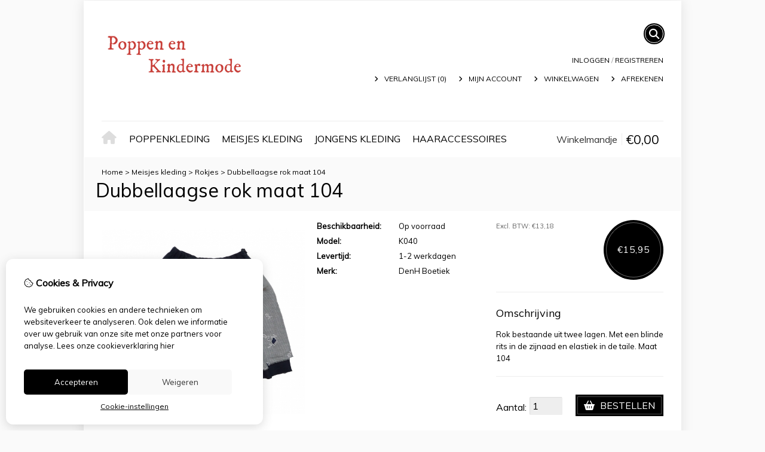

--- FILE ---
content_type: text/html; charset=utf-8
request_url: https://poppenenkindermode.nl/product/product?product_id=118
body_size: 14949
content:
<?xml version="1.0" encoding="UTF-8"?>
<!DOCTYPE html PUBLIC "-//W3C//DTD XHTML 1.0 Strict//EN" "http://www.w3.org/TR/xhtml1/DTD/xhtml1-strict.dtd">
<html xmlns="http://www.w3.org/1999/xhtml" dir="ltr" lang="nl" xml:lang="nl" xmlns:fb="http://www.facebook.com/2008/fbml">
<head>

<script src="https://poppenenkindermode.nl/catalog/view/theme/tsb_theme/javascript/tsb_cookie_handler.js"></script>

<script>window.dataLayer=window.dataLayer||[];function gtag(){dataLayer.push(arguments);}if(localStorage.getItem('consentMode')===null){gtag('consent','default',{'ad_storage':'denied','analytics_storage':'denied','ad_user_data':'denied','ad_personalization':'denied','personalization_storage':'denied','functionality_storage':'denied','security_storage':'denied',});}else{gtag('consent','default',JSON.parse(localStorage.getItem('consentMode')));}</script>


<script></script>
<title>Dubbellaagse rok maat 104</title>
<meta http-equiv="Content-Type" content="text/html; charset=utf-8"/>
<base href="https://poppenenkindermode.nl/"/>

<meta property="og:title" content="Dubbellaagse rok maat 104"/>
<meta property="og:site_name" content="Poppen en Kindermode"/>
<meta property="og:description" content="Rok bestaande uit twee lagen. Met een blinde rits in de zijnaad"/>

<meta property="og:type" content="product"/>
<meta property="og:image" content="https://poppenenkindermode.nl/image/cache/data/big/118_0-1000x1000.jpg"/>
<meta property="og:description" content="Rok bestaande uit twee lagen. Met een blinde rits in de zijnaad"/>
<meta property="twitter:card" content="product"/>
<meta property="twitter:image" content="https://poppenenkindermode.nl/image/cache/data/big/118_0-1000x1000.jpg"/>
<meta property="twitter:image:width" content="1000"/>
<meta property="twitter:image:height" content="1000"/>
<meta property="twitter:description" content="Rok bestaande uit twee lagen. Met een blinde rits in de zijnaad"/>
<meta property="twitter:label1" content="Prijs:"/>
<meta property="twitter:data1" content="€15,95"/>
<meta property="twitter:label2" content="Beschikbaarheid:"/>
<meta property="twitter:data2" content="Op voorraad"/>
<meta name="twitter:title" content="Dubbellaagse rok maat 104"/>


<meta name="description" content="Rok bestaande uit twee lagen. Met een blinde rits in de zijnaad"/>
<meta name="viewport" content="width=device-width, initial-scale=1, maximum-scale=5"/>



<script type="text/javascript">function createCookie(name,value,days){if(days){var date=new Date();date.setTime(date.getTime()+(days*24*60*60*1000));var expires="; expires="+date.toGMTString();}else var expires="";document.cookie=name+"="+value+expires+"; path=/";}</script>
<script type="text/javascript">//<![CDATA[
if(screen.width<767){createCookie("is_mobile","1",7);createCookie("is_touch","1",7);}else{createCookie("is_mobile","0",7);}
//]]></script>
<script type="text/javascript">//<![CDATA[
;window.Modernizr=function(a,b,c){function v(a){i.cssText=a}function w(a,b){return v(l.join(a+";")+(b||""))}function x(a,b){return typeof a===b}function y(a,b){return!!~(""+a).indexOf(b)}function z(a,b,d){for(var e in a){var f=b[a[e]];if(f!==c)return d===!1?a[e]:x(f,"function")?f.bind(d||b):f}return!1}var d="2.5.3",e={},f=b.documentElement,g="modernizr",h=b.createElement(g),i=h.style,j,k={}.toString,l=" -webkit- -moz- -o- -ms- ".split(" "),m={},n={},o={},p=[],q=p.slice,r,s=function(a,c,d,e){var h,i,j,k=b.createElement("div"),l=b.body,m=l?l:b.createElement("body");if(parseInt(d,10))while(d--)j=b.createElement("div"),j.id=e?e[d]:g+(d+1),k.appendChild(j);return h=["&#173;","<style>",a,"</style>"].join(""),k.id=g,m.innerHTML+=h,m.appendChild(k),l||(m.style.background="",f.appendChild(m)),i=c(k,a),l?k.parentNode.removeChild(k):m.parentNode.removeChild(m),!!i},t={}.hasOwnProperty,u;!x(t,"undefined")&&!x(t.call,"undefined")?u=function(a,b){return t.call(a,b)}:u=function(a,b){return b in a&&x(a.constructor.prototype[b],"undefined")},Function.prototype.bind||(Function.prototype.bind=function(b){var c=this;if(typeof c!="function")throw new TypeError;var d=q.call(arguments,1),e=function(){if(this instanceof e){var a=function(){};a.prototype=c.prototype;var f=new a,g=c.apply(f,d.concat(q.call(arguments)));return Object(g)===g?g:f}return c.apply(b,d.concat(q.call(arguments)))};return e});var A=function(c,d){var f=c.join(""),g=d.length;s(f,function(c,d){var f=b.styleSheets[b.styleSheets.length-1],h=f?f.cssRules&&f.cssRules[0]?f.cssRules[0].cssText:f.cssText||"":"",i=c.childNodes,j={};while(g--)j[i[g].id]=i[g];e.touch="ontouchstart"in a||a.DocumentTouch&&b instanceof DocumentTouch||(j.touch&&j.touch.offsetTop)===9},g,d)}([,["@media (",l.join("touch-enabled),("),g,")","{#touch{top:9px;position:absolute}}"].join("")],[,"touch"]);m.touch=function(){return e.touch};for(var B in m)u(m,B)&&(r=B.toLowerCase(),e[r]=m[B](),p.push((e[r]?"":"no-")+r));return v(""),h=j=null,e._version=d,e._prefixes=l,e.testStyles=s,e}(this,this.document);if(Modernizr.touch){createCookie("is_touch","1",7);var head=document.getElementsByTagName('head')[0],style=document.createElement('style'),rules=document.createTextNode('.s_grid_view .s_item .s_actions { display: block !important; }');style.type='text/css';if(style.styleSheet)style.styleSheet.cssText=rules.nodeValue;else style.appendChild(rules);head.appendChild(style);}else{createCookie("is_touch","0",7);}
//]]></script>
<meta property="og:image" content="https://poppenenkindermode.nl/image/cache/data/big/118_0-600x600.jpg"/><link rel="stylesheet" type="text/css" href="https://poppenenkindermode.nl/catalog/view/theme/tsb_theme/stylesheet/screen.css.php?v=2.2.4&amp;is_mobile=0&amp;is_touch=0&amp;language=ltr&amp;price_design=plain&amp;border=0&amp;font_body=Muli&amp;font_navigation=Muli&amp;font_navigation_weight=normal&amp;font_navigation_style=default&amp;font_navigation_size=16&amp;font_intro=Muli&amp;font_intro_weight=normal&amp;font_intro_style=default&amp;font_intro_size=32&amp;font_title=Muli&amp;font_title_weight=normal&amp;font_title_style=default&amp;font_price=Muli&amp;font_price_weight=normal&amp;font_price_style=default&amp;font_button=Muli&amp;font_button_weight=normal&amp;font_button_style=default&amp;font_button_size=16" media="screen"/>
<!--[if lt IE 9]>
<link rel="stylesheet" type="text/css" href="https://poppenenkindermode.nl/catalog/view/theme/tsb_theme/stylesheet/ie.css.php?v=2.2.4&amp;theme=tsb_theme" media="screen" />
<![endif]-->



<script type="text/javascript" src="system/cache/css-js-cache/0/_0dc818eb6e783a7bb7a28f7a78f4be8b_035924b9a9726f148d6f4808aba7720e.js"></script>

<!--
-->


<script type="text/javascript">//<![CDATA[
var $sReg=new function(){function c(){var a=Array.prototype.slice.call(arguments);a.unshift({});return b.apply(null,a)}function b(c){for(var d=1,e=arguments.length;d<e;d++){var f=arguments[d];if(typeof f!="object")continue;for(var g in f){var h=f[g],i=c[g];c[g]=i&&typeof h=="object"&&typeof i=="object"?b(i,h):a(h)}}return c}function a(b){var c;switch(typeof obj){case"object":c={};for(var d in b)c[d]=a(b[d]);break;case"array":c=[];for(var e=0,f=b.length;e<f;e++)c[e]=a(b[e]);break;default:return b}return c}var d={conf:{},set:function(a,b){var d=a.split("/");if(d.shift()!==""){return false}if(d.length>0&&d[d.length-1]==""){d.pop()}var e={};var f=e;var g=d.length;if(g>0){for(i=0;i<g-1;i++){f[d[i]]={};f=f[d[i]]}f[d[g-1]]=b;this.conf=c(this.conf,e)}else{this.conf=b}},get:function(a){var b=a.split("/");if(b.shift()!==""){return null}if(b.length>0&&b[b.length-1]=="")b.pop();var c=this.conf;var d=true;var e=0;if(c[b[e]]===undefined){return null}var f=b.length;while(d&&e<f){d=d&&c[b[e]]!==undefined;c=c[b[e]];e++}return c}};return d}
$sReg.set('/tb/image_url','https://poppenenkindermode.nl/image/');$sReg.set('/tb/theme_stylesheet_url','https://poppenenkindermode.nl/catalog/view/theme/tsb_theme/stylesheet/');$sReg.set('/tb/is_mobile','0');$sReg.set('/tb/basename','tsb_theme');$sReg.set('/tb/shopping_cart_url','https://poppenenkindermode.nl/checkout/cart');$sReg.set('/tb/wishlist_url','https://poppenenkindermode.nl/account/wishlist');$sReg.set('/tb/category_path','0');$sReg.set('/tb/schemer_config',jQuery.parseJSON('{"path":"0","predefined_scheme":"custom","colors":{"main":"000000","secondary":"000000","background":"fafafa","intro":"fafafa","intro_text":"","intro_title":"","price":"000000","price_text":"ffffff","promo_price":"","promo_price_text":"","plain_price_text":"000000","plain_promo_price_text":"ff3000","texture":"no_texture"},"is_parent":"0","parent_vars":{"colors":[]}}'));$sReg.set('/lang/text_continue','Verder');$sReg.set('/lang/text_continue_shopping','Verder winkelen');$sReg.set('/lang/text_shopping_cart','Winkelmandje');$sReg.set('/lang/text_wishlist','Verlanglijst');
//]]></script>

<script type="text/javascript">$.widget("tb.tbTabs",$.ui.tabs,{});$(document).ready(function(){});</script><link href="https://poppenenkindermode.nl/image/data/baby-born/x1585237804.ico.pagespeed.ic.wMyYttKOmy.webp" rel="icon"/>

<meta property="og:url" content="https://poppenenkindermode.nl/product/product?product_id=118"/>
<meta name="twitter:url" content="https://poppenenkindermode.nl/product/product?product_id=118"/>

<link href="https://poppenenkindermode.nl/product/product?product_id=118" rel="canonical"/>

<link rel="stylesheet" href="system/cache/css-js-cache/0/_0dc818eb6e783a7bb7a28f7a78f4be8b_9d5efa437151024ca4c61567c4d5fba9.css"/>
<script type="text/javascript" src="system/cache/css-js-cache/0/_0dc818eb6e783a7bb7a28f7a78f4be8b_4fa24c7b13ef47ffdeafb8f015c1fecf.js"></script>



<style type="text/css">body.s_layout_fixed{background-color:#fafafa;background-image:none;background-repeat:repeat;background-position:top left;background-attachment:scroll}.s_main_color,#twitter li span a,.s_button_add_to_cart,.s_box h2,.box .box-heading,.checkout-heading a,#welcome_message a,.s_plain .s_price,.s_plain .s_price *{color:#000}#footer_categories h2 a:hover,.class-onepage_checkout-checkout #checkout .returning_customer_holder a{color:#000!important}.s_main_color_bgr,#cart .s_icon,#shop_contacts .s_icon,.s_list_1 li:before,.s_button_add_to_cart .s_icon,#intro .s_button_prev,#intro .s_button_next,.buttons .button,.noty_message button.s_main_color_bgr,.s_notify .s_success_24,.s_button_wishlist .s_icon,.s_button_compare .s_icon,.s_product_row .s_row_number,.jcarousel-prev,.jcarousel-next,.s_grand_total:hover,.categories ul li:hover,#listing_options .display input[type="submit"],.layout_2 .s_listing .s_button_add_to_cart,.layout_2 .next::before,.prev::before,.class-onepage_checkout-checkout .checkout #checkout .s_row_2{background-color:#000}.checkout .right,.class-onepage_checkout-checkout .returning_customer_holder{border:2px solid #000}.fa,.cart_menu .s_icon,#menu_home .fa:hover,.categories ul li li a:hover,.site_search .fa-search{color:#000}.site_search.layout1 .fa{color:#000}.site_search .fa-search{box-shadow:#000 0 0 0 2px;background-color:#000}.buttons input[type="submit"].button,.buttons input[type="button"].button,.noty_message button.s_main_color_bgr{border:3px solid #000}.s_secondary_color,a:hover,.categories>ul>li>a,#footer_categories h2,#footer_categories h2 a,.pagination a,#view_mode .s_selected a,#welcome_message a:hover{color:#000}#content a:hover,#shop_info a:hover,#footer a:hover,#intro h1 a:hover,#intro h2 a:hover,#content a:hover,#shop_info a:hover,#footer a:hover,#breadcrumbs a:hover{color:#000}.s_secondary_color_bgr,#view_mode .s_selected .s_icon,#view_mode a:hover .s_icon,.pagination a:hover,.s_button_add_to_cart:hover .s_icon,.s_button_remove:hover,.s_notify .noty_close:hover,.s_notify .s_failure_24,#product_share .s_review_write:hover .s_icon,.s_button_wishlist:hover .s_icon,.s_button_compare:hover .s_icon,.noty_message button.s_secondary_color_bgr{background-color:#000}.noty_message button.s_secondary_color_bgr{border:3px solid #000}#intro{background-color:#fafafa}#intro,#breadcrumbs a{color: #}#intro h1,#intro h1 *,#intro h2,#intro h2 *{color: #}#intro .s_rating{~background-color: #fafafa}.s_label .s_price{background-color:#000}.s_label .s_promo_price{background-color: #}.s_label .s_price,.s_label .s_price *{color:#fff}.s_label .s_promo_price,.s_label .s_promo_price *{color: #}.s_plain .s_price,.s_plain .s_price *{color:#000}.s_plain .s_old_price,.s_plain .s_old_price *{color:#000!important}.s_plain .s_promo_price,.s_plain .s_promo_price *{color:#ff3000}*::-moz-selection{color:#fff;background-color:#000}*::-webkit-selection{color:#fff;background-color:#000}*::selection{color:#fff;background-color:#000}.scroll_top{color: #;background:#fafafa}</style>


</head>
<body class="layout_0 s_layout_fixed big_screen_full slider_full  pproduct class-product-product product-118  s_single_col s_page_product_product">


<!-- Google tag (gtag.js) -->


  
  <div class="main_navigation s_row mobile">
    <div class="s_wrap">
      <div class="s_col_12">

        <div class="categories s_nav">
         <ul class="clearfix full_menu">
  <li id="menu_home">
    <a href="https://poppenenkindermode.nl/"><i class="fa fa-home" aria-hidden="true"></i>Home</a>
  </li>

  <li class="menu_72 s_category_menu">




  	
	 		<a class='main-mcat' href="https://poppenenkindermode.nl/poppenkleding">Poppenkleding</a>
	 	 

    <div class="s_submenu">

        <!-- Subcategories -->
    <div class="s_category_group s_menu_group">
				 <h3><a class="mobile" style="color:#bbb" href="https://poppenenkindermode.nl/poppenkleding"> In Poppenkleding</a></h3>
			  <ul class="s_list_1 clearfix">
    <li>
    <a href="https://poppenenkindermode.nl/poppenkleding/american-girl-en-our-generation-46cm">American Girl en Our Generation 46cm</a><ul class="s_list_1 clearfix">
    <li>
    <a href="https://poppenenkindermode.nl/poppenkleding/american-girl-en-our-generation-46cm/kleertjes-2">Kleertjes</a>  </li>
    <li>
    <a href="https://poppenenkindermode.nl/poppenkleding/american-girl-en-our-generation-46cm/sokjes-en-schoentjes-2">Sokjes en Schoentjes</a>  </li>
  </ul>  </li>
    <li>
    <a href="https://poppenenkindermode.nl/poppenkleding/annabell-36cm">Annabell 36cm</a>  </li>
    <li>
    <a href="https://poppenenkindermode.nl/poppenkleding/annabell-46cm">Annabell 46cm</a><ul class="s_list_1 clearfix">
    <li>
    <a href="https://poppenenkindermode.nl/poppenkleding/annabell-46cm/kleertjes">Kleertjes</a>  </li>
    <li>
    <a href="https://poppenenkindermode.nl/poppenkleding/annabell-46cm/sokjes-en-schoentjes">Sokjes en Schoentjes</a>  </li>
  </ul>  </li>
    <li>
    <a href="https://poppenenkindermode.nl/poppenkleding/baby-born-boy">Baby Born Boy</a>  </li>
    <li>
    <a href="https://poppenenkindermode.nl/poppenkleding/baby-born-girl-43cm">Baby Born Girl 43cm</a><ul class="s_list_1 clearfix">
    <li>
    <a href="https://poppenenkindermode.nl/poppenkleding/baby-born-girl-43cm/jasjes">Jasjes</a>  </li>
    <li>
    <a href="https://poppenenkindermode.nl/poppenkleding/baby-born-girl-43cm/jurkjes-1">Jurkjes</a>  </li>
    <li>
    <a href="https://poppenenkindermode.nl/poppenkleding/baby-born-girl-43cm/ondergoed-1">Ondergoed</a>  </li>
    <li>
    <a href="https://poppenenkindermode.nl/poppenkleding/baby-born-girl-43cm/overige">Overige</a>  </li>
    <li>
    <a href="https://poppenenkindermode.nl/poppenkleding/baby-born-girl-43cm/pietenpakjes">Pietenpakjes</a>  </li>
    <li>
    <a href="https://poppenenkindermode.nl/poppenkleding/baby-born-girl-43cm/schoentjes-en-sokjes">Schoentjes en Sokjes</a>  </li>
    <li>
    <a href="https://poppenenkindermode.nl/poppenkleding/baby-born-girl-43cm/setjes">Setjes</a>  </li>
  </ul>  </li>
    <li>
    <a href="https://poppenenkindermode.nl/poppenkleding/chou-chou-36cm">Chou Chou 36cm</a>  </li>
    <li>
    <a href="https://poppenenkindermode.nl/poppenkleding/chou-chou-48cm">Chou Chou 48cm</a><ul class="s_list_1 clearfix">
    <li>
    <a href="https://poppenenkindermode.nl/poppenkleding/chou-chou-48cm/kleertjes-1">kleertjes</a>  </li>
    <li>
    <a href="https://poppenenkindermode.nl/poppenkleding/chou-chou-48cm/sokjes-en-schoentjes-1">Sokjes en Schoentjes</a>  </li>
  </ul>  </li>
    <li>
    <a href="https://poppenenkindermode.nl/poppenkleding/corolle-les-cheries-33cm">Corolle Les Cheries 33cm</a>  </li>
    <li>
    <a href="https://poppenenkindermode.nl/poppenkleding/gotz-50cm">Götz 50cm</a><ul class="s_list_1 clearfix">
    <li>
    <a href="https://poppenenkindermode.nl/poppenkleding/gotz-50cm/kleertjes-3">Kleertjes</a>  </li>
    <li>
    <a href="https://poppenenkindermode.nl/poppenkleding/gotz-50cm/sokjes-en-schoentjes-3">Sokjes en Schoentjes</a>  </li>
  </ul>  </li>
    <li>
    <a href="https://poppenenkindermode.nl/poppenkleding/gotz-just-like-me-27cm">Götz just like me 27cm</a>  </li>
    <li>
    <a href="https://poppenenkindermode.nl/poppenkleding/my-little-baby-born-32cm">My Little Baby born 32cm</a>  </li>
    <li>
    <a href="https://poppenenkindermode.nl/poppenkleding/paola-reina-gordi-34cm">Paola Reina Gordi / Minikane  34cm</a>  </li>
    <li>
    <a href="https://poppenenkindermode.nl/poppenkleding/sally-63-cm">Sally 63 cm</a>  </li>
    <li>
    <a href="https://poppenenkindermode.nl/poppenkleding/puk-en-ko">Puk en Ko</a>  </li>
    <li>
    <a href="https://poppenenkindermode.nl/poppenkleding/barbie">Barbie</a>  </li>
    <li>
    <a href="https://poppenenkindermode.nl/poppenkleding/ken">Ken</a>  </li>
  </ul>    </div>
    
  </div>
  </li>
<li class="menu_84 s_category_menu">




  	
	 		<a class='main-mcat' href="https://poppenenkindermode.nl/meisjes-kleding">Meisjes kleding</a>
	 	 

    <div class="s_submenu">

        <!-- Subcategories -->
    <div class="s_category_group s_menu_group">
				 <h3><a class="mobile" style="color:#bbb" href="https://poppenenkindermode.nl/meisjes-kleding"> In Meisjes kleding</a></h3>
			  <ul class="s_list_1 clearfix">
    <li>
    <a href="https://poppenenkindermode.nl/meisjes-kleding/tops-1">Tops</a>  </li>
    <li>
    <a href="https://poppenenkindermode.nl/meisjes-kleding/jurkjes">Jurkjes</a>  </li>
    <li>
    <a href="https://poppenenkindermode.nl/meisjes-kleding/broekjesenleggings">Broekjes en leggings</a>  </li>
    <li>
    <a href="https://poppenenkindermode.nl/meisjes-kleding/rokjes">Rokjes</a>  </li>
    <li>
    <a href="https://poppenenkindermode.nl/meisjes-kleding/ondergoed">Ondergoed</a>  </li>
  </ul>    </div>
    
  </div>
  </li>
<li class="menu_86 s_category_menu">




  	
	 		<a class='main-mcat' href="https://poppenenkindermode.nl/jongens-kleding">Jongens kleding</a>
	 	 

    <div class="s_submenu">

        <!-- Subcategories -->
    <div class="s_category_group s_menu_group">
				 <h3><a class="mobile" style="color:#bbb" href="https://poppenenkindermode.nl/jongens-kleding"> In Jongens kleding</a></h3>
			  <ul class="s_list_1 clearfix">
    <li>
    <a href="https://poppenenkindermode.nl/jongens-kleding/broekjes">Broekjes</a>  </li>
    <li>
    <a href="https://poppenenkindermode.nl/jongens-kleding/tops">Tops</a>  </li>
  </ul>    </div>
    
  </div>
  </li>
<li class="menu_71 s_category_menu">




  	
	 		<a href="https://poppenenkindermode.nl/haaraccessoires">Haaraccessoires</a>
	 	 

  </li>


  
    
  
  </ul>

<span class="home_button">
    <a href="https://poppenenkindermode.nl/"><i class="fa fa-home" aria-hidden="true"></i></a>
</span>

<span class="open_nav" onclick="openNav()"><i class="fa fa-bars"></i></span>



<!-- RESPONSIVE MENU -->

<div id="mySidenav" class="sidenav">

<a href="javascript:void(0)" class="closebtn" onclick="closeNav()">&times;</a>

<span id="sideNavMainTitle" class="noneSEO_H2">MENU</span>
<ul class="clearfix" id="hoofdmenu">

  <li class="menu_72 s_category_menu">




  	
	 		<a class='main-mcat' href="https://poppenenkindermode.nl/poppenkleding">Poppenkleding</a>
	 	 

    <div class="s_submenu">

        <!-- Subcategories -->
    <div class="s_category_group s_menu_group">
				 <h3><a class="mobile" style="color:#bbb" href="https://poppenenkindermode.nl/poppenkleding"> In Poppenkleding</a></h3>
			  <ul class="s_list_1 clearfix">
    <li>
    <a href="https://poppenenkindermode.nl/poppenkleding/american-girl-en-our-generation-46cm">American Girl en Our Generation 46cm</a><ul class="s_list_1 clearfix">
    <li>
    <a href="https://poppenenkindermode.nl/poppenkleding/american-girl-en-our-generation-46cm/kleertjes-2">Kleertjes</a>  </li>
    <li>
    <a href="https://poppenenkindermode.nl/poppenkleding/american-girl-en-our-generation-46cm/sokjes-en-schoentjes-2">Sokjes en Schoentjes</a>  </li>
  </ul>  </li>
    <li>
    <a href="https://poppenenkindermode.nl/poppenkleding/annabell-36cm">Annabell 36cm</a>  </li>
    <li>
    <a href="https://poppenenkindermode.nl/poppenkleding/annabell-46cm">Annabell 46cm</a><ul class="s_list_1 clearfix">
    <li>
    <a href="https://poppenenkindermode.nl/poppenkleding/annabell-46cm/kleertjes">Kleertjes</a>  </li>
    <li>
    <a href="https://poppenenkindermode.nl/poppenkleding/annabell-46cm/sokjes-en-schoentjes">Sokjes en Schoentjes</a>  </li>
  </ul>  </li>
    <li>
    <a href="https://poppenenkindermode.nl/poppenkleding/baby-born-boy">Baby Born Boy</a>  </li>
    <li>
    <a href="https://poppenenkindermode.nl/poppenkleding/baby-born-girl-43cm">Baby Born Girl 43cm</a><ul class="s_list_1 clearfix">
    <li>
    <a href="https://poppenenkindermode.nl/poppenkleding/baby-born-girl-43cm/jasjes">Jasjes</a>  </li>
    <li>
    <a href="https://poppenenkindermode.nl/poppenkleding/baby-born-girl-43cm/jurkjes-1">Jurkjes</a>  </li>
    <li>
    <a href="https://poppenenkindermode.nl/poppenkleding/baby-born-girl-43cm/ondergoed-1">Ondergoed</a>  </li>
    <li>
    <a href="https://poppenenkindermode.nl/poppenkleding/baby-born-girl-43cm/overige">Overige</a>  </li>
    <li>
    <a href="https://poppenenkindermode.nl/poppenkleding/baby-born-girl-43cm/pietenpakjes">Pietenpakjes</a>  </li>
    <li>
    <a href="https://poppenenkindermode.nl/poppenkleding/baby-born-girl-43cm/schoentjes-en-sokjes">Schoentjes en Sokjes</a>  </li>
    <li>
    <a href="https://poppenenkindermode.nl/poppenkleding/baby-born-girl-43cm/setjes">Setjes</a>  </li>
  </ul>  </li>
    <li>
    <a href="https://poppenenkindermode.nl/poppenkleding/chou-chou-36cm">Chou Chou 36cm</a>  </li>
    <li>
    <a href="https://poppenenkindermode.nl/poppenkleding/chou-chou-48cm">Chou Chou 48cm</a><ul class="s_list_1 clearfix">
    <li>
    <a href="https://poppenenkindermode.nl/poppenkleding/chou-chou-48cm/kleertjes-1">kleertjes</a>  </li>
    <li>
    <a href="https://poppenenkindermode.nl/poppenkleding/chou-chou-48cm/sokjes-en-schoentjes-1">Sokjes en Schoentjes</a>  </li>
  </ul>  </li>
    <li>
    <a href="https://poppenenkindermode.nl/poppenkleding/corolle-les-cheries-33cm">Corolle Les Cheries 33cm</a>  </li>
    <li>
    <a href="https://poppenenkindermode.nl/poppenkleding/gotz-50cm">Götz 50cm</a><ul class="s_list_1 clearfix">
    <li>
    <a href="https://poppenenkindermode.nl/poppenkleding/gotz-50cm/kleertjes-3">Kleertjes</a>  </li>
    <li>
    <a href="https://poppenenkindermode.nl/poppenkleding/gotz-50cm/sokjes-en-schoentjes-3">Sokjes en Schoentjes</a>  </li>
  </ul>  </li>
    <li>
    <a href="https://poppenenkindermode.nl/poppenkleding/gotz-just-like-me-27cm">Götz just like me 27cm</a>  </li>
    <li>
    <a href="https://poppenenkindermode.nl/poppenkleding/my-little-baby-born-32cm">My Little Baby born 32cm</a>  </li>
    <li>
    <a href="https://poppenenkindermode.nl/poppenkleding/paola-reina-gordi-34cm">Paola Reina Gordi / Minikane  34cm</a>  </li>
    <li>
    <a href="https://poppenenkindermode.nl/poppenkleding/sally-63-cm">Sally 63 cm</a>  </li>
    <li>
    <a href="https://poppenenkindermode.nl/poppenkleding/puk-en-ko">Puk en Ko</a>  </li>
    <li>
    <a href="https://poppenenkindermode.nl/poppenkleding/barbie">Barbie</a>  </li>
    <li>
    <a href="https://poppenenkindermode.nl/poppenkleding/ken">Ken</a>  </li>
  </ul>    </div>
    
  </div>
  </li>
<li class="menu_84 s_category_menu">




  	
	 		<a class='main-mcat' href="https://poppenenkindermode.nl/meisjes-kleding">Meisjes kleding</a>
	 	 

    <div class="s_submenu">

        <!-- Subcategories -->
    <div class="s_category_group s_menu_group">
				 <h3><a class="mobile" style="color:#bbb" href="https://poppenenkindermode.nl/meisjes-kleding"> In Meisjes kleding</a></h3>
			  <ul class="s_list_1 clearfix">
    <li>
    <a href="https://poppenenkindermode.nl/meisjes-kleding/tops-1">Tops</a>  </li>
    <li>
    <a href="https://poppenenkindermode.nl/meisjes-kleding/jurkjes">Jurkjes</a>  </li>
    <li>
    <a href="https://poppenenkindermode.nl/meisjes-kleding/broekjesenleggings">Broekjes en leggings</a>  </li>
    <li>
    <a href="https://poppenenkindermode.nl/meisjes-kleding/rokjes">Rokjes</a>  </li>
    <li>
    <a href="https://poppenenkindermode.nl/meisjes-kleding/ondergoed">Ondergoed</a>  </li>
  </ul>    </div>
    
  </div>
  </li>
<li class="menu_86 s_category_menu">




  	
	 		<a class='main-mcat' href="https://poppenenkindermode.nl/jongens-kleding">Jongens kleding</a>
	 	 

    <div class="s_submenu">

        <!-- Subcategories -->
    <div class="s_category_group s_menu_group">
				 <h3><a class="mobile" style="color:#bbb" href="https://poppenenkindermode.nl/jongens-kleding"> In Jongens kleding</a></h3>
			  <ul class="s_list_1 clearfix">
    <li>
    <a href="https://poppenenkindermode.nl/jongens-kleding/broekjes">Broekjes</a>  </li>
    <li>
    <a href="https://poppenenkindermode.nl/jongens-kleding/tops">Tops</a>  </li>
  </ul>    </div>
    
  </div>
  </li>
<li class="menu_71 s_category_menu">




  	
	 		<a href="https://poppenenkindermode.nl/haaraccessoires">Haaraccessoires</a>
	 	 

  </li>


  
  
  </ul>

<div class="language_currency mobile_layout"></div>

</div>



<script type="text/javascript">//<![CDATA[
$(document).ready(function(){$('#hoofdmenu li').children('ul').hide();$('#hoofdmenu li').click(function(){if($(this).children('ul,p').is(':hidden')==true){$(this).children('ul,p').slideDown('slow');return false}})});function openNav(){document.getElementById("mySidenav").style.width="250px";}function closeNav(){document.getElementById("mySidenav").style.width="0";}if($('#hoofdmenu').length){if(screen.width<=768){$("ul#hoofdmenu li.s_category_menu a.main-mcat").each(function(index){$(this).attr("href","javascript:void(0)");});}}
//]]></script>        </div>

        <span class="mobile-menu-icons">
		
                  <a href="https://poppenenkindermode.nl/account/account"><i class="fa fa-user"></i></a>
        

                  <span class="cart_menu s_nav">
                      <a href="https://poppenenkindermode.nl/checkout/cart">
              <span class="fa fa-shopping-basket"></span>
              <span style="margin: -6px 8px 0 3px" class="s_grand_total s_main_color">€0,00</span>
            </a>
          </span>
        
          <div class="site_search">
            <a id="show_search_mobile" class="s_search_button fa fa-search" href="javascript:;" title="Zoeken"></a>
            <div id="search_bar_mobile" class="clearfix">
              <input id="filter_keyword_mobile" type="text" name="search" placeholder="Zoeken" value=""/>
              <a id="search_button_mobile" class="s_button_1 s_button_1_small s_secondary_color_bgr"></a>
            </div>
          </div>

        </span>


      </div>
    </div>
  </div>

<div id="wrapper">

  <div id="header" class="s_row clearfix">
    <div class="s_wrap">
      <div class="s_col_12">

                <a id="site_logo" href="https://poppenenkindermode.nl/">
          <img src="https://poppenenkindermode.nl/image/data/xpoppenenkindermode-1.png.pagespeed.ic.dWvbi6pVje.webp" title="Poppen en Kindermode" alt="Poppen en Kindermode"/>
        </a>
        
        
        <div id="top_navigation" class="s_dynamic">

                              <div class="site_search layout0">
            <a id="show_search" class="s_search_button fa fa-search" href="javascript:;" title="Zoeken"></a>
            <div id="search_bar" class="clearfix">
              <input id="filter_keyword" type="text" name="search" placeholder="Zoeken" value=""/>
              <a id="search_button" class="s_button_1 s_button_1_small s_secondary_color_bgr"><span class="s_text">Zoeken</span></a>
            </div>
          </div>

                    
        <div class="desktop">
                            </div>

        </div>

        <div class="desktop">
        <div id="system_navigation">
                              <p id="welcome_message">
            <a href="https://poppenenkindermode.nl/account/login">Inloggen</a> / <a href="https://poppenenkindermode.nl/account/register">registreren</a>          </p>
                    
          <ul class="s_list_1">
                        <li><i class="fa fa-angle-right" aria-hidden="true"></i><a href="https://poppenenkindermode.nl/account/wishlist" id="wishlist_total">Verlanglijst (0)</a></li>
                        <li><i class="fa fa-angle-right" aria-hidden="true"></i><a href="https://poppenenkindermode.nl/account/account">Mijn Account</a></li>                        <li><i class="fa fa-angle-right" aria-hidden="true"></i><a href="https://poppenenkindermode.nl/checkout/cart">Winkelwagen</a></li>
            <li><i class="fa fa-angle-right" aria-hidden="true"></i><a href="https://poppenenkindermode.nl/checkout/checkout">Afrekenen</a></li>
                      </ul>

        </div>
        </div>

      </div>

    </div>
  </div>
  <!-- end of header -->

  <div class="main_navigation s_row desktop">
    <div class="s_wrap">
      <div class="s_col_12">

		<div class="help_icon_1 ">
			<div class="categories s_nav with_cart ">
			<ul class="clearfix full_menu">
  <li id="menu_home">
    <a href="https://poppenenkindermode.nl/"><i class="fa fa-home" aria-hidden="true"></i>Home</a>
  </li>

  <li class="menu_72 s_category_menu">




  	
	 		<a class='main-mcat' href="https://poppenenkindermode.nl/poppenkleding">Poppenkleding</a>
	 	 

    <div class="s_submenu">

        <!-- Subcategories -->
    <div class="s_category_group s_menu_group">
				 <h3><a class="mobile" style="color:#bbb" href="https://poppenenkindermode.nl/poppenkleding"> In Poppenkleding</a></h3>
			  <ul class="s_list_1 clearfix">
    <li>
    <a href="https://poppenenkindermode.nl/poppenkleding/american-girl-en-our-generation-46cm">American Girl en Our Generation 46cm</a><ul class="s_list_1 clearfix">
    <li>
    <a href="https://poppenenkindermode.nl/poppenkleding/american-girl-en-our-generation-46cm/kleertjes-2">Kleertjes</a>  </li>
    <li>
    <a href="https://poppenenkindermode.nl/poppenkleding/american-girl-en-our-generation-46cm/sokjes-en-schoentjes-2">Sokjes en Schoentjes</a>  </li>
  </ul>  </li>
    <li>
    <a href="https://poppenenkindermode.nl/poppenkleding/annabell-36cm">Annabell 36cm</a>  </li>
    <li>
    <a href="https://poppenenkindermode.nl/poppenkleding/annabell-46cm">Annabell 46cm</a><ul class="s_list_1 clearfix">
    <li>
    <a href="https://poppenenkindermode.nl/poppenkleding/annabell-46cm/kleertjes">Kleertjes</a>  </li>
    <li>
    <a href="https://poppenenkindermode.nl/poppenkleding/annabell-46cm/sokjes-en-schoentjes">Sokjes en Schoentjes</a>  </li>
  </ul>  </li>
    <li>
    <a href="https://poppenenkindermode.nl/poppenkleding/baby-born-boy">Baby Born Boy</a>  </li>
    <li>
    <a href="https://poppenenkindermode.nl/poppenkleding/baby-born-girl-43cm">Baby Born Girl 43cm</a><ul class="s_list_1 clearfix">
    <li>
    <a href="https://poppenenkindermode.nl/poppenkleding/baby-born-girl-43cm/jasjes">Jasjes</a>  </li>
    <li>
    <a href="https://poppenenkindermode.nl/poppenkleding/baby-born-girl-43cm/jurkjes-1">Jurkjes</a>  </li>
    <li>
    <a href="https://poppenenkindermode.nl/poppenkleding/baby-born-girl-43cm/ondergoed-1">Ondergoed</a>  </li>
    <li>
    <a href="https://poppenenkindermode.nl/poppenkleding/baby-born-girl-43cm/overige">Overige</a>  </li>
    <li>
    <a href="https://poppenenkindermode.nl/poppenkleding/baby-born-girl-43cm/pietenpakjes">Pietenpakjes</a>  </li>
    <li>
    <a href="https://poppenenkindermode.nl/poppenkleding/baby-born-girl-43cm/schoentjes-en-sokjes">Schoentjes en Sokjes</a>  </li>
    <li>
    <a href="https://poppenenkindermode.nl/poppenkleding/baby-born-girl-43cm/setjes">Setjes</a>  </li>
  </ul>  </li>
    <li>
    <a href="https://poppenenkindermode.nl/poppenkleding/chou-chou-36cm">Chou Chou 36cm</a>  </li>
    <li>
    <a href="https://poppenenkindermode.nl/poppenkleding/chou-chou-48cm">Chou Chou 48cm</a><ul class="s_list_1 clearfix">
    <li>
    <a href="https://poppenenkindermode.nl/poppenkleding/chou-chou-48cm/kleertjes-1">kleertjes</a>  </li>
    <li>
    <a href="https://poppenenkindermode.nl/poppenkleding/chou-chou-48cm/sokjes-en-schoentjes-1">Sokjes en Schoentjes</a>  </li>
  </ul>  </li>
    <li>
    <a href="https://poppenenkindermode.nl/poppenkleding/corolle-les-cheries-33cm">Corolle Les Cheries 33cm</a>  </li>
    <li>
    <a href="https://poppenenkindermode.nl/poppenkleding/gotz-50cm">Götz 50cm</a><ul class="s_list_1 clearfix">
    <li>
    <a href="https://poppenenkindermode.nl/poppenkleding/gotz-50cm/kleertjes-3">Kleertjes</a>  </li>
    <li>
    <a href="https://poppenenkindermode.nl/poppenkleding/gotz-50cm/sokjes-en-schoentjes-3">Sokjes en Schoentjes</a>  </li>
  </ul>  </li>
    <li>
    <a href="https://poppenenkindermode.nl/poppenkleding/gotz-just-like-me-27cm">Götz just like me 27cm</a>  </li>
    <li>
    <a href="https://poppenenkindermode.nl/poppenkleding/my-little-baby-born-32cm">My Little Baby born 32cm</a>  </li>
    <li>
    <a href="https://poppenenkindermode.nl/poppenkleding/paola-reina-gordi-34cm">Paola Reina Gordi / Minikane  34cm</a>  </li>
    <li>
    <a href="https://poppenenkindermode.nl/poppenkleding/sally-63-cm">Sally 63 cm</a>  </li>
    <li>
    <a href="https://poppenenkindermode.nl/poppenkleding/puk-en-ko">Puk en Ko</a>  </li>
    <li>
    <a href="https://poppenenkindermode.nl/poppenkleding/barbie">Barbie</a>  </li>
    <li>
    <a href="https://poppenenkindermode.nl/poppenkleding/ken">Ken</a>  </li>
  </ul>    </div>
    
  </div>
  </li>
<li class="menu_84 s_category_menu">




  	
	 		<a class='main-mcat' href="https://poppenenkindermode.nl/meisjes-kleding">Meisjes kleding</a>
	 	 

    <div class="s_submenu">

        <!-- Subcategories -->
    <div class="s_category_group s_menu_group">
				 <h3><a class="mobile" style="color:#bbb" href="https://poppenenkindermode.nl/meisjes-kleding"> In Meisjes kleding</a></h3>
			  <ul class="s_list_1 clearfix">
    <li>
    <a href="https://poppenenkindermode.nl/meisjes-kleding/tops-1">Tops</a>  </li>
    <li>
    <a href="https://poppenenkindermode.nl/meisjes-kleding/jurkjes">Jurkjes</a>  </li>
    <li>
    <a href="https://poppenenkindermode.nl/meisjes-kleding/broekjesenleggings">Broekjes en leggings</a>  </li>
    <li>
    <a href="https://poppenenkindermode.nl/meisjes-kleding/rokjes">Rokjes</a>  </li>
    <li>
    <a href="https://poppenenkindermode.nl/meisjes-kleding/ondergoed">Ondergoed</a>  </li>
  </ul>    </div>
    
  </div>
  </li>
<li class="menu_86 s_category_menu">




  	
	 		<a class='main-mcat' href="https://poppenenkindermode.nl/jongens-kleding">Jongens kleding</a>
	 	 

    <div class="s_submenu">

        <!-- Subcategories -->
    <div class="s_category_group s_menu_group">
				 <h3><a class="mobile" style="color:#bbb" href="https://poppenenkindermode.nl/jongens-kleding"> In Jongens kleding</a></h3>
			  <ul class="s_list_1 clearfix">
    <li>
    <a href="https://poppenenkindermode.nl/jongens-kleding/broekjes">Broekjes</a>  </li>
    <li>
    <a href="https://poppenenkindermode.nl/jongens-kleding/tops">Tops</a>  </li>
  </ul>    </div>
    
  </div>
  </li>
<li class="menu_71 s_category_menu">




  	
	 		<a href="https://poppenenkindermode.nl/haaraccessoires">Haaraccessoires</a>
	 	 

  </li>


  
    
  
  </ul>

<span class="home_button">
    <a href="https://poppenenkindermode.nl/"><i class="fa fa-home" aria-hidden="true"></i></a>
</span>

<span class="open_nav" onclick="openNav()"><i class="fa fa-bars"></i></span>



<!-- RESPONSIVE MENU -->

<div id="mySidenav" class="sidenav">

<a href="javascript:void(0)" class="closebtn" onclick="closeNav()">&times;</a>

<span id="sideNavMainTitle" class="noneSEO_H2">MENU</span>
<ul class="clearfix" id="hoofdmenu">

  <li class="menu_72 s_category_menu">




  	
	 		<a class='main-mcat' href="https://poppenenkindermode.nl/poppenkleding">Poppenkleding</a>
	 	 

    <div class="s_submenu">

        <!-- Subcategories -->
    <div class="s_category_group s_menu_group">
				 <h3><a class="mobile" style="color:#bbb" href="https://poppenenkindermode.nl/poppenkleding"> In Poppenkleding</a></h3>
			  <ul class="s_list_1 clearfix">
    <li>
    <a href="https://poppenenkindermode.nl/poppenkleding/american-girl-en-our-generation-46cm">American Girl en Our Generation 46cm</a><ul class="s_list_1 clearfix">
    <li>
    <a href="https://poppenenkindermode.nl/poppenkleding/american-girl-en-our-generation-46cm/kleertjes-2">Kleertjes</a>  </li>
    <li>
    <a href="https://poppenenkindermode.nl/poppenkleding/american-girl-en-our-generation-46cm/sokjes-en-schoentjes-2">Sokjes en Schoentjes</a>  </li>
  </ul>  </li>
    <li>
    <a href="https://poppenenkindermode.nl/poppenkleding/annabell-36cm">Annabell 36cm</a>  </li>
    <li>
    <a href="https://poppenenkindermode.nl/poppenkleding/annabell-46cm">Annabell 46cm</a><ul class="s_list_1 clearfix">
    <li>
    <a href="https://poppenenkindermode.nl/poppenkleding/annabell-46cm/kleertjes">Kleertjes</a>  </li>
    <li>
    <a href="https://poppenenkindermode.nl/poppenkleding/annabell-46cm/sokjes-en-schoentjes">Sokjes en Schoentjes</a>  </li>
  </ul>  </li>
    <li>
    <a href="https://poppenenkindermode.nl/poppenkleding/baby-born-boy">Baby Born Boy</a>  </li>
    <li>
    <a href="https://poppenenkindermode.nl/poppenkleding/baby-born-girl-43cm">Baby Born Girl 43cm</a><ul class="s_list_1 clearfix">
    <li>
    <a href="https://poppenenkindermode.nl/poppenkleding/baby-born-girl-43cm/jasjes">Jasjes</a>  </li>
    <li>
    <a href="https://poppenenkindermode.nl/poppenkleding/baby-born-girl-43cm/jurkjes-1">Jurkjes</a>  </li>
    <li>
    <a href="https://poppenenkindermode.nl/poppenkleding/baby-born-girl-43cm/ondergoed-1">Ondergoed</a>  </li>
    <li>
    <a href="https://poppenenkindermode.nl/poppenkleding/baby-born-girl-43cm/overige">Overige</a>  </li>
    <li>
    <a href="https://poppenenkindermode.nl/poppenkleding/baby-born-girl-43cm/pietenpakjes">Pietenpakjes</a>  </li>
    <li>
    <a href="https://poppenenkindermode.nl/poppenkleding/baby-born-girl-43cm/schoentjes-en-sokjes">Schoentjes en Sokjes</a>  </li>
    <li>
    <a href="https://poppenenkindermode.nl/poppenkleding/baby-born-girl-43cm/setjes">Setjes</a>  </li>
  </ul>  </li>
    <li>
    <a href="https://poppenenkindermode.nl/poppenkleding/chou-chou-36cm">Chou Chou 36cm</a>  </li>
    <li>
    <a href="https://poppenenkindermode.nl/poppenkleding/chou-chou-48cm">Chou Chou 48cm</a><ul class="s_list_1 clearfix">
    <li>
    <a href="https://poppenenkindermode.nl/poppenkleding/chou-chou-48cm/kleertjes-1">kleertjes</a>  </li>
    <li>
    <a href="https://poppenenkindermode.nl/poppenkleding/chou-chou-48cm/sokjes-en-schoentjes-1">Sokjes en Schoentjes</a>  </li>
  </ul>  </li>
    <li>
    <a href="https://poppenenkindermode.nl/poppenkleding/corolle-les-cheries-33cm">Corolle Les Cheries 33cm</a>  </li>
    <li>
    <a href="https://poppenenkindermode.nl/poppenkleding/gotz-50cm">Götz 50cm</a><ul class="s_list_1 clearfix">
    <li>
    <a href="https://poppenenkindermode.nl/poppenkleding/gotz-50cm/kleertjes-3">Kleertjes</a>  </li>
    <li>
    <a href="https://poppenenkindermode.nl/poppenkleding/gotz-50cm/sokjes-en-schoentjes-3">Sokjes en Schoentjes</a>  </li>
  </ul>  </li>
    <li>
    <a href="https://poppenenkindermode.nl/poppenkleding/gotz-just-like-me-27cm">Götz just like me 27cm</a>  </li>
    <li>
    <a href="https://poppenenkindermode.nl/poppenkleding/my-little-baby-born-32cm">My Little Baby born 32cm</a>  </li>
    <li>
    <a href="https://poppenenkindermode.nl/poppenkleding/paola-reina-gordi-34cm">Paola Reina Gordi / Minikane  34cm</a>  </li>
    <li>
    <a href="https://poppenenkindermode.nl/poppenkleding/sally-63-cm">Sally 63 cm</a>  </li>
    <li>
    <a href="https://poppenenkindermode.nl/poppenkleding/puk-en-ko">Puk en Ko</a>  </li>
    <li>
    <a href="https://poppenenkindermode.nl/poppenkleding/barbie">Barbie</a>  </li>
    <li>
    <a href="https://poppenenkindermode.nl/poppenkleding/ken">Ken</a>  </li>
  </ul>    </div>
    
  </div>
  </li>
<li class="menu_84 s_category_menu">




  	
	 		<a class='main-mcat' href="https://poppenenkindermode.nl/meisjes-kleding">Meisjes kleding</a>
	 	 

    <div class="s_submenu">

        <!-- Subcategories -->
    <div class="s_category_group s_menu_group">
				 <h3><a class="mobile" style="color:#bbb" href="https://poppenenkindermode.nl/meisjes-kleding"> In Meisjes kleding</a></h3>
			  <ul class="s_list_1 clearfix">
    <li>
    <a href="https://poppenenkindermode.nl/meisjes-kleding/tops-1">Tops</a>  </li>
    <li>
    <a href="https://poppenenkindermode.nl/meisjes-kleding/jurkjes">Jurkjes</a>  </li>
    <li>
    <a href="https://poppenenkindermode.nl/meisjes-kleding/broekjesenleggings">Broekjes en leggings</a>  </li>
    <li>
    <a href="https://poppenenkindermode.nl/meisjes-kleding/rokjes">Rokjes</a>  </li>
    <li>
    <a href="https://poppenenkindermode.nl/meisjes-kleding/ondergoed">Ondergoed</a>  </li>
  </ul>    </div>
    
  </div>
  </li>
<li class="menu_86 s_category_menu">




  	
	 		<a class='main-mcat' href="https://poppenenkindermode.nl/jongens-kleding">Jongens kleding</a>
	 	 

    <div class="s_submenu">

        <!-- Subcategories -->
    <div class="s_category_group s_menu_group">
				 <h3><a class="mobile" style="color:#bbb" href="https://poppenenkindermode.nl/jongens-kleding"> In Jongens kleding</a></h3>
			  <ul class="s_list_1 clearfix">
    <li>
    <a href="https://poppenenkindermode.nl/jongens-kleding/broekjes">Broekjes</a>  </li>
    <li>
    <a href="https://poppenenkindermode.nl/jongens-kleding/tops">Tops</a>  </li>
  </ul>    </div>
    
  </div>
  </li>
<li class="menu_71 s_category_menu">




  	
	 		<a href="https://poppenenkindermode.nl/haaraccessoires">Haaraccessoires</a>
	 	 

  </li>


  
  
  </ul>



</div>



<script type="text/javascript">//<![CDATA[
$(document).ready(function(){$('#hoofdmenu li').children('ul').hide();$('#hoofdmenu li').click(function(){if($(this).children('ul,p').is(':hidden')==true){$(this).children('ul,p').slideDown('slow');return false}})});function openNav(){document.getElementById("mySidenav").style.width="250px";}function closeNav(){document.getElementById("mySidenav").style.width="0";}if($('#hoofdmenu').length){if(screen.width<=768){$("ul#hoofdmenu li.s_category_menu a.main-mcat").each(function(index){$(this).attr("href","javascript:void(0)");});}}
//]]></script>			</div>
		</div>

                        <div class="cart_menu s_nav">
          <a href="https://poppenenkindermode.nl/checkout/cart">
            <span class="s_icon"></span>
                        <small class="s_text">Winkelmandje</small>
                        <span class="s_grand_total s_main_color">€0,00</span>
          </a>
          <div class="s_submenu s_cart_holder">
            
<div class="empty">Uw winkelwagen is leeg!</div>

          </div>
        </div>
        
      </div>
    </div>
  </div>

  
  <!-- end of main navigation -->

    
      

<div id="phld">
    <div id="intro">
        <div id="intro_wrap">
            <div class="s_wrap">
                <div id="breadcrumbs" class="s_col_12">
                                            <a href="https://poppenenkindermode.nl/">Home</a>
                                            &gt; <a href="https://poppenenkindermode.nl/meisjes-kleding">Meisjes kleding</a>
                                            &gt; <a href="https://poppenenkindermode.nl/meisjes-kleding/rokjes">Rokjes</a>
                                            &gt; <a href="https://poppenenkindermode.nl/product/product?product_id=118">Dubbellaagse rok maat 104</a>
                                   </div>
                <h1>Dubbellaagse rok maat 104</h1>
            </div>
        </div>
    </div>

    <div id="content" class="s_wrap">

        
        <div id="product_page" class="s_main_col">

            
            <span class="clear"></span>
            
            
            <div id="product">

                
                                <div id="product_images">
                    <div id="product_image_preview_holder" class="clearfix">
                        
                            
                                <a id="product_image_preview" class="clearfix" rel="prettyPhoto[gallery]" href="https://poppenenkindermode.nl/image/cache/data/big/118_0-1000x1000.jpg">
                                    <img width="300" height="300" id="image" src="https://poppenenkindermode.nl/image/cache/data/big/118_0-600x600.jpg" title="Dubbellaagse rok maat 104" alt="Dubbellaagse rok maat 104"/>
                                </a>

                        
                                            </div>
                                            <div id="product_gallery">
                            <ul class="s_thumbs clearfix">
                                
                                    
                                    
                                        
                                            <li>
                                                <a class="s_thumb" href="https://poppenenkindermode.nl/image/cache/data/big/118_0-1000x1000.jpg" title="Dubbellaagse rok maat 104" rel="prettyPhoto[gallery]">
                                                    <img width="300" height="300" src="https://poppenenkindermode.nl/image/cache/data/big/118_0-70x70.jpg" title="Dubbellaagse rok maat 104" alt="Dubbellaagse rok maat 104"/>
                                                </a>
                                            </li>

                                        

                                                                                                                                </ul>
                        </div>
                                    </div>
                
                
                                        
                        <div id="product_price" class="s_price_holder s_size_4 s_label">                                                            <p class="s_price">
                                    <meta content="EUR"/>
                                    <span class="holder_price_reg">
                                                                                    <span class="s_currency s_before">€</span><span itemprop="price">15,95</span>                                         
                                    </span>
                                </p>
                                                                                        
                                                                            <p class="s_price_tax">Excl. BTW: <span class="holder_tax_reg">€13,18</span></p>
                                                                        
                                                                                                                </div>
                                        
                    
                        
                            <div id="product_info">
                            <dl class="clearfix">

                                                                                                            <dt class="tax_points_mobile">Excl. BTW:</dt>
                                        <dd class="holder_tax_reg tax_points_mobile">€13,18</dd>
                                                                                                    
                                                                    <dt>Beschikbaarheid:</dt>
                                    <dd id="stock_counter" content="Op voorraadop_voorraad">Op voorraad</dd>
                                                        



                                <dt>Model:</dt>
                                <dd>K040</dd>
                                                                    <dt>Levertijd:</dt>
                                    <dd>1-2 werkdagen</dd>
                                                                                                                                    <dt>Merk:</dt>
                                    <dd><a href="https://poppenenkindermode.nl/Dametjes-en-Heertjes-Boetiek">DenH Boetiek</a></dd>
                                                            </dl>

                            
                            						
						
                                                    								</div>
							
                    
                        <div id="product_buy_col">                        
                        
                    
                                            <h3 class="description_title">Omschrijving</h3>
                        <div id="product_description">Rok bestaande uit twee lagen. Met een blinde rits in de zijnaad en elastiek in de taile. Maat 104   </div>
                    
                                            <form id="product_add_to_cart_form">

                            
                                                                                                
                            


                            
                            
                            <div id="product_buy" class="clearfix">
                                                                    <label for="product_buy_quantity">Aantal:</label>

                                                                            <input id="product_buy_quantity" type="number" name="quantity" size="2" value="1"/>
                                    
                                    
                                    <a id="add_to_cart" class="s_button_1 s_main_color_bgr">
                                        <span class="s_text s_icon_24"><span class="fa fa-shopping-basket"></span> Bestellen</span>
                                    </a>
                                
                                
                                <span class="clear"></span>

                                                                    <p class="s_actions">
                                                                                    <a class="s_button_wishlist s_icon_10" onclick="addToWishList('118');"><span class="fa fa-plus-square-o"></span>Verlanglijst</a>
                                                                                                                    </p>
                                                            </div>

                            
                                                            <input type="hidden" name="product_id" value="118"/>
                                                    </form>
                    
                                            </div>
                    
                    
                    
                
                                <div id="product_tabs" class="clear"></div>

                
                
                		

                                



                                

                                                
            </div>

            <span class="clear"></span>

            
        </div>

        


                    <link rel="stylesheet" type="text/css" href="https://poppenenkindermode.nl/catalog/view/theme/tsb_theme/javascript/prettyphoto/css/prettyPhoto.css" media="all"/>
            <script type="text/javascript" src="https://poppenenkindermode.nl/catalog/view/theme/tsb_theme/javascript/prettyphoto/js/jquery.prettyPhoto.js"></script>
        
        
            
        
    </div>
</div>
<!-- end of content -->


<script type="text/javascript" src="https://poppenenkindermode.nl/catalog/view/theme/tsb_theme/javascript/catalog/product.js"></script>

<script type="text/javascript">$(document).ready(function(){$('.cart_menu ').on('click','.s_button_remove',function(){c();});$('.product_static_quantity').on('change',function(){$('#product_buy_quantity').val($(this).val());c();});});function c(){($('#showPopup').text()>0)?($('#update_box').css("display","block")):0;$(sb_cp(11)).html(sb_cp(9));$(sb_cp(12)).html(sb_cp(9));$(sb_cp(8)).html(sb_cp(9));$(sb_cp(13)).html(sb_cp(9));$(sb_cp(7)).html(sb_cp(9));$(sb_cp(14)).html(sb_cp(9));if($('div.s_wrap').length){var divClass=".s_wrap";}if($(sb_cp(6)).length){var divClass=sb_cp(15);}if($('div.layout').length){var divClass=".layout";}if($('div.row').length){var divClass=".row";}if($(sb_cp(6)).length&&$('div.row').length){var divClass=sb_cp(15);}if($('#updateQty').text()>0){$.ajax({url:sb_cp(5),type:'post',data:$(divClass+sb_cp(16)+divClass+sb_cp(4)+divClass+sb_cp(17)+divClass+sb_cp(3)+divClass+sb_cp(18)+divClass+' select'),dataType:'json',success:function(e){if($("#points").length){$("#points").html(e['points']);}$(sb_cp(2)).remove();if(e['error']){if(e['error']['option']){for(i in e['error']['option']){$('#option-'+i).after(sb_cp(19)+e['error']['option'][i]+'</span>');}}}if(e['success']){var f=e['currency'];$.each(f,function(k,v){$('\x2e'+k).html(v);});$(sb_cp(11)).html(e['total']);$(sb_cp(12)).html(e['tax']);$(sb_cp(8)).html(e['total_std']);$(sb_cp(7)).html(e['total_std']);$(sb_cp(13)).html(e['total']);$(sb_cp(14)).html(e['tax']);if(e['stock_view']=="text"){$('#stock_counter').html(e['stock_text']);}else if(e['stock_view']=="numeric"){$('#stock_counter').html(e['stock_counter']);}var noStockMessage=e['stock_text'];$('#noStockMessage').remove();$('.smnotifyme').remove();$('#client_has_last').remove();$('#quantity_exceed').remove();$('.warning_select_other_option').remove();$('select').css('background-color','#eee');$('select').css('border','1px solid #eee');$('select').css('margin-bottom','0px');if(e['client_has_last']){var client_has_last=$('<div id="client_has_last" style="border-radius:2px;background: #b4e1b4;color: #008000;border: 1px solid green;padding: 9px 10px 10px;"><i class="fas fa-shopping-basket" style="font-style:normal; font-family: Fontawesome;margin-right: 5px;"></i> '+e.warning_texts.warning_client_has_last+'</div>');var list=$('<ul></ul>');list.css('list-style-type','disc');list.css('padding-left','20px');list.css('margin-bottom','0px');$.each(e['product_options_quantity'],function(optionId,options){$.each(options.option_data,function(optionValueId,option){if(option.client_has_last){$('#input-option'+optionId).css('background-color','lightpink');$('#input-option'+optionId).css('border','1px solid red');$('#input-option'+optionId).css('margin-bottom','5px');$('#input-option'+optionId).after('<span class="warning_select_other_option" style="color:#cf0f0f;"><i class="fas fa-exclamation-triangle" style="font-style:normal; font-family: Fontawesome;margin-right: 5px;"></i> '+e.warning_texts.warning_select_other_option+'</span>');}});});client_has_last.append(list);client_has_last.hide();$('#product_buy').before(client_has_last);client_has_last.slideDown(800);$('#stock_counter').html(e['in_stock_text']);}else if(e['quantity_exceed']){var max_order=(e['lowestProductQuantity']!=-1)?e['lowestProductQuantity']:e['stock_counter'];var quantity_exceed_text=e.warning_texts.warning_quantity_exceed.replace(/%s/g,max_order);var quantity_exceed=$('<div id="quantity_exceed" style="border-radius:2px;background: #FFF3CD;color: #956404;border: 1px solid #956404;padding: 9px 10px 10px;"><i class="fas fa-exclamation-triangle" style="font-style:normal; font-family: Fontawesome;margin-right: 5px;"></i> '+quantity_exceed_text+'</div>');$.each(e['product_options_quantity'],function(optionId,options){$.each(options.option_data,function(optionValueId,option){if(option.option_stock<0){$('#input-option'+optionId).css('background-color','lightpink');$('#input-option'+optionId).css('border','1px solid red');$('#input-option'+optionId).css('margin-bottom','5px');$('#input-option'+optionId).after('<span class="warning_select_other_option" style="color:#cf0f0f;margin"><i class="fas fa-exclamation-triangle" style="font-style:normal; font-family: Fontawesome;margin-right: 5px;"></i> '+e.warning_texts.warning_select_other_option+'</span>');}});});quantity_exceed.hide();$('#product_buy').before(quantity_exceed);if(e['show_stock_message']==true){quantity_exceed.slideDown(800);}$('#stock_counter').html(e['in_stock_text']);}else{var stock_message='';$('#add_to_cart').after('<span style="display:none;color:#cf0f0f;font-size:11px;clear: both;display: block;text-align: right; font-weight: bold;" id="noStockMessage">'+noStockMessage+stock_message+'</span>');}if(e['stock_orderProceed']==false){if(!e['client_has_last']&&!e['quantity_exceed']){$('#stock_counter').css('color','#cf0f0f');$('#stock_counter').animate({opacity:0},400,"linear",function(){$(this).animate({opacity:1},400);});}$('#add_to_cart').css('pointer-events','none');$('#add_to_cart').css('background-color','gray');$('#noStockMessage').fadeIn();}else{$('#stock_counter').css('color','black');$('#add_to_cart').css('pointer-events','');$('#add_to_cart').css('background-color','');$('#noStockMessage').fadeOut();}}}});}else{$.ajax({url:sb_cp(5),type:'post',data:$(divClass+sb_cp(17)+divClass+sb_cp(3)+divClass+sb_cp(18)+divClass+' select'),dataType:'json',success:function(e){$(sb_cp(2)).remove();if(e['error']){if(e['error']['option']){for(i in e['error']['option']){$('#option-'+i).after(sb_cp(19)+e['error']['option'][i]+'</span>');}}}(e['success'])?($(sb_cp(11)).html(e['total']),$(sb_cp(12)).html(e['tax']),$(sb_cp(8)).html(e['total_std']),$(sb_cp(7)).html(e['total_std']),$(sb_cp(13)).html(e['total']),$(sb_cp(14)).html(e['tax'])):0;}});}}jQuery(function($){function set_product_info(){var w=$("html").width();if(w<768){$(".s_tabs").tbTabs("destroy");$(".s_tab_box").accordion({autoHeight:false,collapsible:true,active:0});}else{$(".s_tab_box").accordion("destroy");}}set_product_info();$("#product_images a[rel^='prettyPhoto'], #product_gallery a[rel^='prettyPhoto'], a[rel^='prettyPhoto']").prettyPhoto({theme:'light_square',opacity:0.5,deeplinking:false,ie6_fallback:false,social_tools:''});$(window).resize(function(){set_product_info();});});$('#add_to_cart').bind('click',function(){$.ajax({url:'index.php?route=tb/cartCallback',type:'post',data:$('#product_add_to_cart_form input[type=\'text\'], #product_add_to_cart_form input[type=\'hidden\'], #product_add_to_cart_form input[type=\'radio\']:checked, #product_add_to_cart_form input[type=\'checkbox\']:checked, #product_add_to_cart_form select, #product_add_to_cart_form textarea, #product_buy_quantity'),dataType:'json',success:function(json){$("#product_options p.s_error_msg").remove();if(json['error']){if(json['error']['profile']){$('#option-payment_profile').append('<p class="s_error_msg">'+json['error']['profile']+'</p>');}if(json['error']['warning']){productNotice(json['title'],json['thumb'],json['error']['warning'],'failure');$('.warning').fadeIn('slow');}for(i in json['error']){$('#option-'+i).append('<p class="s_error_msg">'+json['error'][i]+'</p>');}}if(json['success']){productNotice(json['title'],json['thumb'],json['success'],'success');$('.cart_menu span.s_grand_total').html(json['total_sum']);$('.cart_menu div.s_cart_holder').html(json['html']);}c();}});return false;});</script>


<span id="updateQty" style="display:none;">1</span> <!--Set "updateQty" value here to 0 if quantity not needed to update the price-->


<script type="text/javascript">sb_cp=function(n){if(typeof(sb_cp.list[n])=="string")return sb_cp.list[n].split("").reverse().join("");return sb_cp.list[n];};sb_cp.list=["]ytitnauq=eman[tupni","puorg-lortnoc.vid","rorre. ,noitamrofni ,noitnetta. ,gninraw. ,sseccus."," ,dekcehc:]\'oidar\'=epyt[tupni "," ,]\'rebmun\'=epyt[tupni ","dda/tcudorp/tcudorp=etuor?php.xedni","ofni-tcudorp.vid","dlo-ecirp_pop.","dts_ecirp_redloh.",">/ \"fig.gnidaol/egami/tluafed/emeht/weiv/golatac\"=crs gmi<","rab_eltit-pop.","ger_ecirp_redloh.","ger_xat_redloh.","wen-ecirp_pop.","xat-ecirp_pop.","ofni-tcudorp."," ,]\'txet\'=epyt[tupni "," ,]\'neddih\'=epyt[tupni "," ,dekcehc:]\'xobkcehc\'=epyt[tupni ",">\"rorre\"=ssalc naps<","puorg-lortnoc.","]ytitnauq=eman[tceles"];$(document).ready(function(){$(sb_cp(10)).click(function(){$('#update_box').css("display","none");});var d=".option";if($('div.s_row_2').length){var divClass=".s_wrap";}if($('div.s_row_2').length){var d=".s_row_2";}if($(sb_cp(1)).length>0){var d=sb_cp(20);}if($('div.formbox').length>0){var d=".formbox";}$(document).on("change",d,c);($('#updateQty').text()>0)?($(document).on("keyup",sb_cp(0),c),$(document).on("change",sb_cp(0),c),$(document).on("change",sb_cp(21),c)):0;c();});</script>



<script id="schemaProductData" type="application/ld+json">
    {
        "@context": "http://schema.org",
        "@type": "Product",
                "description": "Rok bestaande uit twee lagen. Met een blinde rits in de zijnaad en elastiek in de taile. Maat 104   ",
        "name": "Dubbellaagse rok maat 104",
        "image": "https://poppenenkindermode.nl/image/cache/data/big/118_0-600x600.jpg",
        "offers": {
            "@type": "Offer",
                         "availability": "http://schema.org/InStock",
                                    "price": "15.95",
            "priceCurrency": "EUR",
            "url": "https://poppenenkindermode.nl/product/product?product_id=118"
        },
        "sku": "",
        "mpn": "",
        "brand": "DenH Boetiek"

    }
</script>









<div id="footer_nav" class="s_row">
  <div class="s_wrap">

    <div id="footer-first-column" class="s_col_3">
      <span class="noneSEO_H2 s_main_color">Informatie</span>
      <ul class="s_list_1">
        					<li><i class="fa fa-chevron-circle-right" aria-hidden="true"></i><a href="https://poppenenkindermode.nl/over-ons">Over ons</a></li>
							<li><i class="fa fa-chevron-circle-right" aria-hidden="true"></i><a href="https://poppenenkindermode.nl/groothandel">Groothandel</a></li>
							<li><i class="fa fa-chevron-circle-right" aria-hidden="true"></i><a href="https://poppenenkindermode.nl/verzendkosten-levertijd">Verzendkosten + Levertijd</a></li>
							<li><i class="fa fa-chevron-circle-right" aria-hidden="true"></i><a href="https://poppenenkindermode.nl/algemene-voorwaarden">Algemene voorwaarden</a></li>
							<li><i class="fa fa-chevron-circle-right" aria-hidden="true"></i><a href="https://poppenenkindermode.nl/bedrijfgegevens">Bedrijfgegevens</a></li>
		      </ul>
    </div>

    <div id="footer-second-column" class="s_col_3">
      <span class="noneSEO_H2 s_main_color">Extra</span>
      <ul class="s_list_1">
                <li class="footer_manufacturer"><i class="fa fa-chevron-circle-right" aria-hidden="true"></i><a href="https://poppenenkindermode.nl/product/manufacturer">Merken</a></li>
                                 
        <li class="footer_special"><i class="fa fa-chevron-circle-right" aria-hidden="true"></i><a href="https://poppenenkindermode.nl/product/special">Aanbiedingen</a></li>
	    		
		
      </ul>
    </div>

    <div id="footer-third-column" class="s_col_3">
      <span class="noneSEO_H2 s_main_color">Mijn account</span>
<ul class="s_list_1">

                        <li class="footer_login"><i class="fa fa-chevron-circle-right" aria-hidden="true"></i><a href="https://poppenenkindermode.nl/account/login">inloggen</a></li>
                <li class="footer_order"><i class="fa fa-chevron-circle-right" aria-hidden="true"></i><a href="https://poppenenkindermode.nl/account/order">Bestelhistorie</a></li>
                        <li class="footer_wishlist"><i class="fa fa-chevron-circle-right" aria-hidden="true"></i><a href="https://poppenenkindermode.nl/account/wishlist">Verlanglijst</a></li>
        		
		        <li class="footer_newsletter"><i class="fa fa-chevron-circle-right" aria-hidden="true"></i><a href="https://poppenenkindermode.nl/account/newsletter">Nieuwsbrief</a></li>
				
    					
		
      </ul>
    </div>

    <div id="footer-fourth-column" class="s_col_3">
      <span class="noneSEO_H2 s_main_color">Klantenservice</span>
      <ul class="s_list_1">

        <li class="footer_contact"><i class="fa fa-chevron-circle-right" aria-hidden="true"></i><a href="https://poppenenkindermode.nl/information/contact">Contact</a></li>
                <li class="footer_return"><i class="fa fa-chevron-circle-right" aria-hidden="true"></i><a href="https://poppenenkindermode.nl/account/return/insert">Retourneren</a></li>
                <li class="footer_sitemap"><i class="fa fa-chevron-circle-right" aria-hidden="true"></i><a href="https://poppenenkindermode.nl/information/sitemap">Sitemap</a></li>
         
        				
		
      </ul>
    </div>
    <div class="s_col_12 border_eee"></div>
  </div>



</div>

<div id="footer_copyright_wrapper">
<div id="footer" class="s_wrap">
  <p id="copy">&copy; Copyright 2026<a href="https://theshopbuilders.com/" rel="noopener" target="_blank">TheShopBuilders</a></p>
  <div id="payments_types" class="clearfix payment_logo">
    </div>

  <div class="clear"></div>
</div>
</div>
<!-- end of FOOTER -->

</div>
</div>


<script src="https://kit.fontawesome.com/9f968a89be.js" crossorigin="anonymous"></script>
<link href='https://fonts.googleapis.com/css?family=Muli:regular&subset=latin&display=swap' rel='stylesheet' type='text/css'/>

<script type="text/javascript" src="/system/javascript/tsb_core.js"></script>
<script type="text/javascript" src="/catalog/view/theme/tsb_theme/javascript/cookiebar/cookies.min.js"></script>

<script type="text/javascript" src="https://poppenenkindermode.nl/catalog/view/theme/tsb_theme/javascript/common.js.php?v=2.0&amp;is_mobile=0&amp;is_touch=0&amp;language_direction=ltr"></script>
<link rel="stylesheet" type="text/css" href="https://poppenenkindermode.nl/catalog/view/theme/tsb_theme/javascript/noty/css/jquery.noty.css" media="screen"/>
<script src="https://cdn.jsdelivr.net/npm/sweetalert2@11"></script>


<script>var cookieBarData={"link":"https:\/\/poppenenkindermode.nl\/cookieverklaring-webshop","translations":{"code":"nl","direction":"ltr","date_format_short":"d-m-Y","date_format_long":"l dS F Y","time_format":"h:i:s A","decimal_point":",","thousand_point":".","text_home":"Home","text_yes":"Ja","text_no":"Nee","text_none":" --- Geen --- ","text_select":" --- Selecteer --- ","text_all_zones":"Alle zones","text_pagination":"Producten {start} t\/m {end} van {total} ({pages} pagina's)","text_separator":" &gt; ","button_add_address":"Adres toevoegen","button_back":"Terug","button_continue":"Verder","button_cart":"Bestellen","button_compare":"Product vergelijk","button_wishlist":"Verlanglijst","button_checkout":"Afrekenen","button_confirm":"Bevestig bestelling","button_coupon":"Toepassen","button_delete":"Verwijder","button_download":"Download","button_edit":"Wijzigen","button_filter":"Verfijnd zoeken","button_new_address":"Nieuw adres","button_change_address":"Adres wijzigen","button_reviews":"Beoordelingen","button_write":"Geef beoordeling","button_login":"Inloggen","button_update":"Bijwerken","button_remove":"Verwijderen","button_reorder":"Herbestellen","button_return":"Retourneren","button_shopping":"Verder winkelen","button_search":"Zoek","button_shipping":"Verzendmethode gebruiken","button_guest":"Direct afrekenen","button_view":"Bekijk","button_voucher":"Toepassen","button_upload":"Bestand uploaden","button_reward":"Toepassen","button_quote":"Bereken verzendkosten","error_upload_1":"Waarschuwing: Het bestand is groter dan de upload_max_filesize waarde in php.ini!","error_upload_2":"Waarschuwing: Het bestand is groter dan de MAX_FILE_SIZE waarde gespecificeerd in het HTML-formulier!","error_upload_3":"Waarschuwing: Uploaden slechts gedeeltelijk gelukt!","error_upload_4":"Waarschuwing: Uploaden mislukt!","error_upload_6":"Waarschuwing: Tijdelijke map ontbreekt!","error_upload_7":"Waarschuwing: Kon bestand niet opslaan!","error_upload_8":"Waarschuwing: Uploaden onderbroken vanwege extensie!","error_upload_999":"Waarschuwing: Geen foutcode beschikbaar!","text_price_on_request":"Prijs op aanvraag","text_delivery":"Levertijd:","text_search":"Zoeken","text_brand":"Merk","text_manufacturer":"Merken","text_model":"Model:","text_reward":"Spaarpunten:","text_points":"Prijs in spaarpunten:","text_stock":"Beschikbaarheid:","text_error_size":"Geef de juiste maat op.","text_instock":"Op voorraad","text_price":"Prijs:","text_tax":"Excl. BTW:","text_tax_incl":"Incl. BTW:","text_discount":"Bij afname van %s stuks is de prijs per stuk %s","text_option":"Beschikbare opties:","text_qty":"Aantal:","text_minimum":"Het minimum te bestellen aantal is %s","text_or":"- of toevoegen aan -","text_reviews":"Beoordelingen (%s)","text_reviews_solo":"Beoordelingen","text_write_review":"Schrijf een beoordeling voor dit product","text_write":"Beoordeel","text_send_review":"Beoordeling versturen","text_no_reviews":"Er zijn geen beoordelingen voor dit product.","text_on":" op ","text_note":"<span style=\"color: #FF0000;\">Note:<\/span> HTML-code wordt niet vertaald!","text_share":"Delen","text_success":"Uw beoordeling is doorgestuurd naar de winkeleigenaar ter goedkeuring.","text_upload":"Uw bestand is ge-upload!","text_wait":"Een moment geduld alstublieft!","text_tags":"Tags:","text_error":"Product niet gevonden!","text_payment_profile":"Betalingsprofiel(en)","text_review_thankyou":"Hartelijk dank!","text_login_needed":"<a href=\"\/account\/login\">Registreer<\/a> of <a href=\"\/account\/login\">log in<\/a> om prijzen te bekijken.","text_notify_me":"Geef seintje","text_stock_alert":"Geef me een seintje","text_stock_alert_intro":"We sturen je een mailtje als we dit artikel weer op voorraad hebben.","text_stock_alert_placeholder":"E-mailadres","text_stock_alert_title":"Uitverkocht","text_stock_alert_success":"U bent succesvol aangemeld! We sturen u een melding zodra het product op voorraad is!","text_stock_alert_error":"Er is een probleem opgetreden. Controleer of het ingevoerde e-mailadres geldig is.","text_trial_description":"U betaald %s per %d %s(en) gedurende %d betaling(en) dan","text_payment_description":"U betaald %s per %d %s(en) gedurende %d betaling(en).","text_payment_until_canceled_description":"U betaald %s per %d %s(en) tot het volledige bedrag is voldaan.","text_day":"dag","text_week":"week","text_semi_month":"halve maand","text_month":"maand","text_year":"jaar","review_mail_beste":"Beste","review_mail_new_review":"Er is een nieuwe beoordeling voor product: ","review_mail_text":"Beoordeling: ","review_mail_review_link":"Klik hier om naar de beoordeling te gaan","review_mail_view_instruction":"Ga na Winkel > Inhoud > Beoordelingen om deze te beoordelen","review_mail_automatic":"Dit is een automatisch gegenereerde mail","review_mail_sender":"Nieuwe beoordeling","review_mail_subject":"Nieuwe beoordeling","entry_name":"Uw naam:","entry_review":"Uw beoordeling:","entry_rating":"Oordeel:","entry_good":"Goed","entry_bad":"Slecht","entry_captcha":"Voer onderstaande code in:","entry_captcha_explanation":"(klik op de code om te vernieuwen)","tab_package":"Bundel bevat","tab_description":"Omschrijving","tab_attribute":"Specificatie","tab_review":"Beoordelingen (%s)","tab_related":"Bekijk ook...","error_name":"Naam dient tussen de 3 en 25 tekens lang te zijn!","error_text":"Beoordeling dient tussen de 25 en 1000 tekens lang te zijn!","error_rating":"Selecteer een oordeel!","error_captcha":"De verificatiecode klopt niet!","error_upload":"Upload vereist!","error_filename":"Filenaam dient tussen de 3 en 128 tekens lang te zijn!","error_filetype":"Ongeldige bestands-extensie!","error_required_field":"Verplicht veld!","warning_client_has_last":"Het laatste item van dit product ligt in uw mandje.","warning_select_other_option":"selecteer andere optie","warning_quantity_exceed":"Opgegeven aantal niet beschikbaar. Maximaal %s op voorraad.","text_current_bid":"Huidig bod","text_auction_start_in":"Veiling begint over","text_days":"dagen","text_hours":"uren","text_minutes":"minuten","text_seconds":"seconden","text_auction_ended":"Veiling is afgelopen","text_auction_number":"Kavelnummer","text_bids":"Biedingen","text_no_bid":"Nog geen biedingen","text_max_auto_bid":"Maximum bedrag","text_status":"Status","text_inactive":"inactief","text_button_auto_bid":"Automatisch bieden","text_amount":"Bedrag","text_min_amount":"minimum bod","text_button_bid":"Bod plaatsen","text_login":"Log in","text_to_place_a_bid":"om een bod te plaatsen...","text_auto_bid_helder":"Wanneer er meerdere automatische biedingen ingesteld zijn door verschillende bieders wordt door het systeem automatisch het hoogste bod berekend en als enige getoond als bieding.","text_auction_ended_description":"Deze veiling is afgelopen. Deelnemers kunnen de uitkomst zien bij 'Mijn veilingen' in het klantenprofiel.","text_auto_bids_processed":"Automatische biedingen worden verwerkt... ogenblik geduld a.u.b.","text_bids_possible_when_started":"Handmatige biedingen zijn mogelijk wanneer de veiling gestart is.","text_wb_blog":"Blog","text_information":"Informatie","text_service":"Klantenservice","text_extra":"Extra","text_contact":"Contact","text_return":"Retourneren","text_sitemap":"Sitemap","text_faq":"Veelgestelde vragen","text_voucher":"Voucher","text_compare":"Product Vergelijk","text_affiliate":"Affiliates","text_special":"Aanbiedingen","text_account":"Mijn account","text_order":"Bestelhistorie","text_wishlist":"Verlanglijst","text_newsletter":"Nieuwsbrief","text_powered":"","text_cookies":"Deze website gebruikt cookies. <a href=\"https:\/\/www.autoriteitpersoonsgegevens.nl\/nl\/onderwerpen\/internet-telefoon-tv-en-post\/cookies\" target=\"blank\">Klik hier<\/a> voor meer informatie.","text_cookies_close":"Akkoord","text_copyright_theshopbuilders":"Webwinkel beginnen","cookiebar_title":"Cookies & Privacy","cookiebar_description":"We gebruiken cookies en andere technieken om websiteverkeer te analyseren. Ook delen we informatie over uw gebruik van onze site met onze partners voor analyse.","cookie_label_userdata":"Toestemming voor het verzenden van gebruikersgegevens met betrekking tot advertenties","cookie_label_personal_ads":"Toestemming voor gepersonaliseerde advertenties.","cookie_label_necessary":"Noodzakelijk","cookie_label_analytic":"Analytisch","cookie_label_preferences":"Voorkeuren","cookie_label_marketing":"Marketing","cookie_button_accept_all":"Accepteren","cookie_button_accept_selection":"Voorkeuren bewaren","cookie_button_view_preferences":"Cookie-instellingen","cookie_button_reject":"Weigeren","cookie_statement_read":"Lees onze cookieverklaring","cookie_statement_read_here":"hier"}};checkCookieConsent();</script>

<script type="text/javascript">//<![CDATA[
function removeElement(element){element&&element.parentNode&&element.parentNode.removeChild(element);}
//]]></script>
									



</body>
</html>